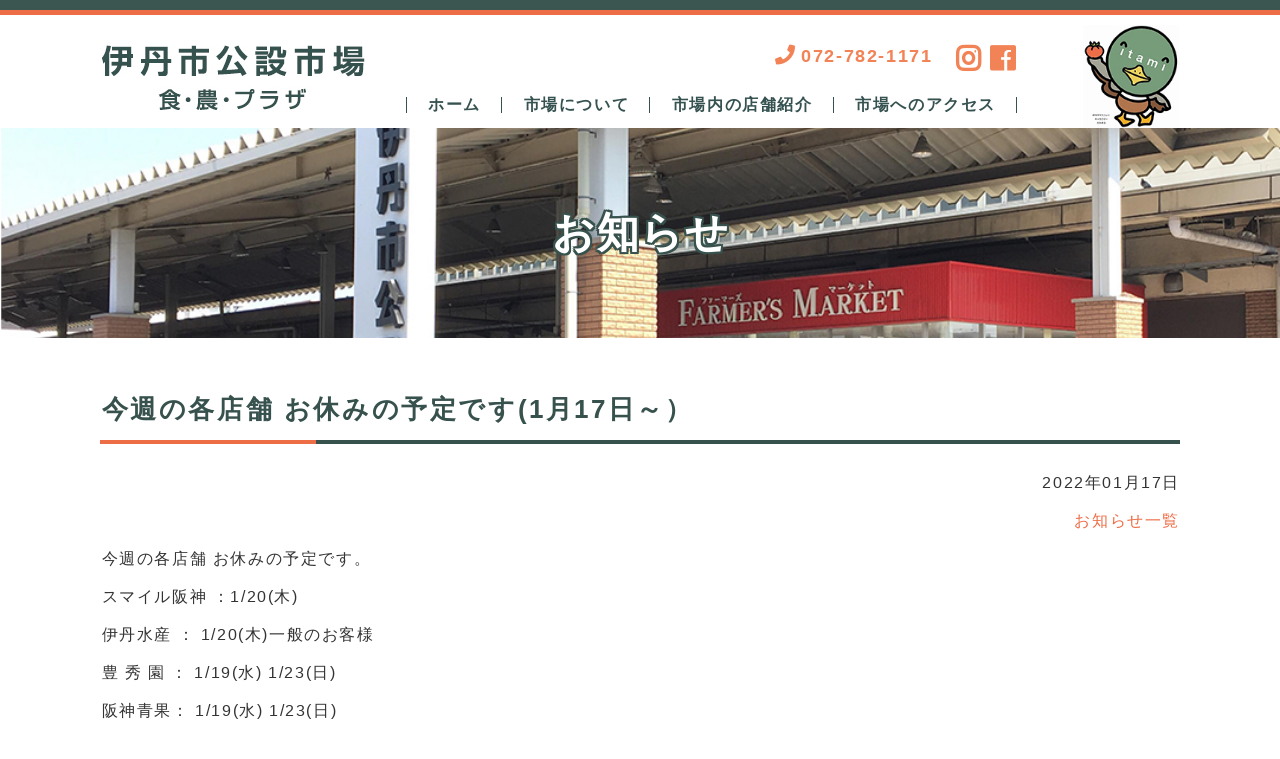

--- FILE ---
content_type: text/html; charset=UTF-8
request_url: https://itami-ichiba.com/news/20220117-2
body_size: 2514
content:
<!doctype html>
<html>
	<head>
		<meta charset="UTF-8">
	
		
		<title> &raquo; 今週の各店舗 お休みの予定です(1月17日～） 伊丹市公設市場</title>
		
		<meta name="viewport" content="width=device-width,initial-scale=1">
		
		
		
		<meta property="og:title" content="伊丹市公設市場">
		<meta property="og:type" content="website">
		<meta property="og:url" content="https://itami-ichiba.com/">
		<meta property="og:image" content="http://itami-ichiba.com/img/top/top_main.jpg">
		<meta property="og:description" content="野菜や米、季節ごとの特産物、植木苗木、花など、地元でとれた新鮮で安全・安心な農産物を販売しています。">
		<meta property="og:site_name" content="伊丹市公設市場">				
		

		<link rel="stylesheet" type="text/css" href="https://itami-ichiba.com/wp/wp-content/themes/itamiichiba-child/css/reset.css">
		<link rel="stylesheet" type="text/css" href="https://itami-ichiba.com/wp/wp-content/themes/itamiichiba-child/css/base.css">
		<link rel="stylesheet" type="text/css" href="https://itami-ichiba.com/wp/wp-content/themes/itamiichiba-child/css/common.css">
		<link rel="stylesheet" type="text/css" href="https://itami-ichiba.com/wp/wp-content/themes/itamiichiba-child/css/top.css">
		
		<meta name="viewport" content="width=device-width,initial-scale=1">
		
		
		<link rel="stylesheet" href="https://use.fontawesome.com/releases/v5.6.3/css/all.css" integrity="sha384-UHRtZLI+pbxtHCWp1t77Bi1L4ZtiqrqD80Kn4Z8NTSRyMA2Fd33n5dQ8lWUE00s/" crossorigin="anonymous">
		
	
<script
        src="https://code.jquery.com/jquery-3.4.1.min.js"
        integrity="sha256-CSXorXvZcTkaix6Yvo6HppcZGetbYMGWSFlBw8HfCJo="
        crossorigin="anonymous"></script>
	
	
		
		
	</head>
	
	<body>
	<div id="fb-root"></div>
<script async defer crossorigin="anonymous" src="https://connect.facebook.net/ja_JP/sdk.js#xfbml=1&version=v10.0&appId=647978059317358&autoLogAppEvents=1" nonce="3dFkwKPD"></script>
		
		
	
		
		<header>	<div id="header_wrap">
			
		
					<div id="header">
						
						
						<div id="header1">
						<div id="logo"><img src="https://itami-ichiba.com/wp/wp-content/themes/itamiichiba-child/img/common/logo.jpg" alt="" width="264" height="65"/></div>
							
							
							
							<div id="header2">
								
								
								
								<ul class="menu_tel">
									
									<li><i class="fas fa-phone"></i>072-782-1171</li><li><a href="https://www.instagram.com/itami_ichiba/" target="_blank"><i class="fab fa-instagram"></i></a></li><li><a href="https://www.facebook.com/itamishi.ichiba/" target="_blank"><i class="fab fa-facebook"></i></a></li>	
									</ul>
									
									
									<!--	
			 <p class="menu_tel">　<span><i class="fas fa-phone"></i>072-782-1171</span> <span>Instagram</span> <span>Facebookページ</span></p>
		   -->
									
									
									<nav>
										<ul>           <li><a href="/">ホーム</a></li>
											<li><a href="/about">市場について</a></li>
											<li><a href="/shop">市場内の店舗紹介</a></li>
											<li><a href="/access">市場へのアクセス</a></li>
										</ul>
									</nav>
									
								</div>		 
								
								
								
								
								
							</div>
					<div id="header_right"><img src="https://itami-ichiba.com/wp/wp-content/themes/itamiichiba-child/img/common/tamimaru1.jpg" alt="" width="134" height="138"/></div>
							
							
							
				</div>
							
							
						</div>
					</header>

				
				
		
		<div id="wrap">
<div id="title">
	<h2>お知らせ</h2>
</div>




<div id="contents">

		


		

	
	<h3 class="h3-style">	今週の各店舗 お休みの予定です(1月17日～）</h3>
	<p class="date">2022年01月17日	</p>
		<p class="shopindex"><a href="/news">お知らせ一覧</a>	
				</p>
		
	
								
				<div class="kvgmc6g5 cxmmr5t8 oygrvhab hcukyx3x c1et5uql ii04i59q">
<div dir="auto">今週の各店舗 お休みの予定です。</div>
</div>
<div class="cxmmr5t8 oygrvhab hcukyx3x c1et5uql o9v6fnle ii04i59q">
<div dir="auto">スマイル阪神 ：1/20(木)</div>
<div dir="auto">伊丹水産 ： 1/20(木)一般のお客様</div>
<div dir="auto">豊 秀 園 ： 1/19(水) 1/23(日)</div>
<div dir="auto">阪神青果： 1/19(水) 1/23(日)</div>
</div>
<div class="cxmmr5t8 oygrvhab hcukyx3x c1et5uql o9v6fnle ii04i59q">
<div dir="auto">森本精肉店：１/19(水)</div>
<div dir="auto">レストラン一番： 無休</div>
<div dir="auto">丸ぜん食品（漬物）： 無休</div>
<div dir="auto">[ 但し、(水)(日) 9:00~13:00 頃まで営業 ]</div>
</div>
<div class="cxmmr5t8 oygrvhab hcukyx3x c1et5uql o9v6fnle ii04i59q">
<div dir="auto">その他のお店については、各店舗にお問い合せ下さい。</div>
</div>
<div class="cxmmr5t8 oygrvhab hcukyx3x c1et5uql o9v6fnle ii04i59q">
<div dir="auto">★ 新型コロナウィルス感染予防のため</div>
<div dir="auto">トイレに 「抗菌・抗ウィルス加工」を施していますので、</div>
<div dir="auto">ご安心して、ご使用ください。</div>
</div>
			

			

	


			
			</div>
	
		
		
	
	
	
	
	</div></div>
	
	</div>


<footer>
	<div id="footer">
		<div id="footer_box">
			<h2>伊丹市公設市場〜食・農・プラザ〜</h2>
			<p>〒664-0836 兵庫県伊丹市北本町3-50 </p>
			<p>TEL：072-782-1171 </p>
			
		</div>
		<div> <img src="http://itami-ichiba.com/img/common/tamimaru2.jpg" alt=""/></div>
		
		
	</div>
	
	<div id="footer2">	
		<div id="footer_info">
			
			<nav>
				<ul>           <li><a href="/">ホーム</a></li>
					<li><a href="/about">市場について</a></li>
					<li><a href="/shop">市場内の店舗紹介</a></li>
					<li><a href="/access">市場へのアクセス</a></li>
					<li><a href="/privacy">個人情報保護方針</a></li>
				</ul>
			</nav>	
			
			
	
		
		</div>
	<div id="copyright">© 2019 伊丹市公設市場 </div>  </div>
</footer>
	<script>
	/(trident|msie)/i.test(navigator.userAgent)&&document.getElementById&&window.addEventListener&&window.addEventListener("hashchange",function(){var t,e=location.hash.substring(1);/^[A-z0-9_-]+$/.test(e)&&(t=document.getElementById(e))&&(/^(?:a|select|input|button|textarea)$/i.test(t.tagName)||(t.tabIndex=-1),t.focus())},!1);
	</script>
	</body>
</html>


--- FILE ---
content_type: text/css
request_url: https://itami-ichiba.com/wp/wp-content/themes/itamiichiba-child/css/base.css
body_size: 2108
content:
@charset "utf-8";

@font-face {
  font-family: YuGothicM;
  src: local("Yu Gothic Medium");
}



body {
font-family:-apple-system,BlinkMacSystemFont,"Helvetica Neue","游ゴシック Medium",YuGothic,YuGothicM,"Hiragino Kaku Gothic ProN",メイリオ,Meiryo,sans-serif;
    color: #333333;
    line-height: 2.4;
     font-size: 16px;

    letter-spacing: 0.1em;
text-indent: 0.1em;
    text-align: justify;
    text-justify: inter-ideograph;
    font-feature-settings : "palt";

}
img {
  max-width: 100%;
	height: auto;
		vertical-align: bottom;
}

*,
*::before,
*::after {
  box-sizing: border-box;
}

.clear {
	clear: both;
}
.clearfix:after {
  content: ".";  /* 新しい要素を作る */
  display: block;  /* ブロックレベル要素に */
  clear: both;
  height: 0;
  visibility: hidden;
}

.clearfix {
  min-height: 1px;
}

* html .clearfix {
  height: 1px;
  /*\*//*/
  height: auto;
  overflow: hidden;
  /**/
}



.ml_10 {
	margin-left: 10px;
}

.ml_20 {
	margin-left: 20px;
}

.ml_30 {
	margin-left: 30px;
}

.mr_10 {
	margin-right: 10px;
}

.mr_20 {
	margin-right: 20px;
}

.mr_30 {
	margin-right: 30px;
}

.mb_5 {
	margin-bottom: 5px;
}
.mb_10 {
	margin-bottom: 10px;
}
.mb_20 {
	margin-bottom: 20px;
}
.mb_30 {
	margin-bottom: 30px;
}
.mb_40 {
	margin-bottom: 30px;
}

.mt_10 {
	margin-top: 10px;
} 
.mt_20 {
	margin-top: 20px;
} 
.mt_30 {
	margin-top: 30px;
} 


.box_center {
	text-align: center;
}
.box_right {
	text-align: right;
}
.box_left {
	text-align: left;
}

h1 {
	
}
h2 {

	font-size: 36px;
    line-height: 1.2;

   
    margin-bottom: 20px;

}

 h3{
    font-size: 26px;
    font-weight: bold;
    color: #37514D;
    border-bottom: 1px solid #37514D;

	 margin-bottom: 20px;

}

 .h3-style{ 
	 border-bottom: solid 4px #37514D;
  position: relative;
	 font-size: 26px;
	   margin-bottom: 20px;
	 letter-spacing: 0.1em;

    font-weight: bold;

	 color:#37514D;

}


.h3-style:after {
  position: absolute;
  content: " ";
  display: block;
  border-bottom: solid 4px #ED6D46;
  bottom: -4px;
  width: 20%;
}

/*
h3 span {
	
	margin-left: 15px;
	border:1px solid #37514D;
	padding-left: 0.1em;
	font-size: 32px;
	
}
*/

/*
h3 {
    font-size: 32px;
    line-height: 1.5;
    margin-bottom: 40px;
    letter-spacing: 0.2em;
    text-indent: 0.2em;
    font-weight: bold;
    color: #3B5551;
    border-bottom: 1px solid #4B6764;
    padding-bottom: 10px;
}


.h3-style {
  position: relative;
  display: inline-block;
  padding: 0 60px;
}

.h3-style:before, .h3-style:after {
  content: '';
  position: absolute;
  top: 50%;
  display: inline-block;
  width: 40px;
  height: 4px;
  background-color: #019DE5;
}

.h3-style:before {
  left:0;
}
.h3-style:after {
  right: 0;
}
*/

h4 {
    color: #ED6D46;
    text-align: left;
    font-size: 20px;
    font-weight: bold;
	border:1px solid #ED6D46;
	padding-left: 20px;
	margin-bottom: 20px;
}

#shop_list h4 {
    color: #37514D;
    text-align: left;
    font-size: 22px;
    font-weight: bold;
	border:2px solid #ED6D46;
	padding-left: 10px;
	margin-bottom: 20px;
	text-decoration: none;
}



.h4-style {
     position: relative;
     padding-bottom: 10px;
     border-bottom: 4px solid #dddddd;
	margin-bottom: 18px;
	 text-align: left;
	
	  
}
 
.h4-style:after {
     position: absolute;
     content: " ";
     border-bottom: solid 4px #019DE5;
     bottom: -4px;
     width:20%;
     display: block;
}



.h4-style2 {
  position: relative;
  line-height: 1.25;
  padding:0.25em 1em;
  display: inline-block;
  top:0;
}

.h4-style2:before, .h4-style2:after { 
  position: absolute;
  top: 0;
  content:'';
  width: 8px;
  height: 100%;
  display: inline-block;
}
.h4-style2:before {
  border-left: solid 2px #019DE5;
  border-top: solid 2px #019DE5;
  border-bottom: solid 2px #019DE5;
  left: 0;
}
.h4-style2:after {
  content: '';
  border-top: solid 2px #019DE5;
  border-right: solid 2px #019DE5;
  border-bottom: solid 2px #019DE5;
  right: 0;
}



h5 {
    color: #019DE5;
     font-weight: bold;
    font-size: 18px;
}
h6 {
    color: #019DE5;
 font-weight: bold;
    font-size: 16px;
}
table {
}
td {
	padding-bottom: 10px;
		padding-top: 10px;
}
.right {
    float: right;
}
.left {
    float: left;
}
th {
    text-align: left;
	padding-bottom: 10px;
		padding-top: 10px;
	color: #3C5551;
	font-weight: bold;
}
tr {
    border-top: 1px dotted #3C5551;

	
}
tr:last-child {
    border-bottom: 1px dotted #3C5551;


}
.arrow-right.icon {
  color: #019DE5;
  position: absolute;
  margin-left: 2px;
  margin-top: 10px;
  width: 16px;
  height: 1px;
  background-color: currentColor;
}

.arrow-right.icon:before {
  content: '';
  position: absolute;
  right: 1px;
  top: -5px;
  width: 10px;
  height: 10px;
  border-top: solid 1px currentColor;
  border-right: solid 1px currentColor;
  -webkit-transform: rotate(45deg);
          transform: rotate(45deg);
}

#menu_box #menu2 {
}


.headline {
position: relative;
display: inline-block;
padding: 0 2em;
text-align: center;

}

.headline:before, .headline:after{
content: '';
position: absolute;
top: 50%;
display: inline-block;
width: 10%;
height: 1px;
background-color: #019DE5;
}

.headline:before {left:0;}
.headline:after {right: 0;}


.headline2 { 
position: relative;
line-height: 1.4;
padding:0.25em 1em;
display: inline-block;
}

.headline2:before,.headline2:after{ 
  content:'';
width: 20px;
height: 30px;
position: absolute;
display: inline-block;
}

.headline2:before{
  border-left: solid 1px #019DE5;
  border-top: solid 1px #019DE5;
  top:0;
  left: 0;
}

.headline2:after{
  border-right: solid 1px #019DE5;
  border-bottom: solid 1px #019DE5;
  bottom:0;
  right: 0;
}


.headline3 {
position: relative;
display: inline-block;
margin-bottom: 1em;
}
.headline3:before {
content: '';
position: absolute;
bottom: -10px;
display: inline-block;
width: 60px;
height: 3px;
left: 50%;
-moz-transform: translateX(-50%);
-webkit-transform: translateX(-50%);
-ms-transform: translateX(-50%);
transform: translateX(-50%);
background-color: #019DE5;
border-radius: 0px;
}


/*
.link .button {
  position: relative;
  display: inline-block;
	width: 260px;
	padding-right: 60px;
	padding-left: 40px;
	padding-top: 10px;
	padding-bottom: 10px;
  background-color: #019DE5;
  border: 2px solid #019DE5;
  color: #fff;
	text-align: left;

  text-decoration: none;
  transition: all .3s;
	border-radius: 4px;
}
.link .button::after {
  position: absolute;
  top: 50%;
  right: .6em;
  content: '';
  margin-top: -5px;
  border: 7px solid transparent;
  border-top-width: 5px;
  border-bottom-width: 5px;
  border-left-color: #fff;
  transition: all .3s;
}
.link .button:hover {
  background-color: transparent;;
  color: #019DE5;
}
.link .button01:hover::after {
  border-left-color: #019DE5;
}
*/



.button02{
     display:block;
     width: 300px;
     height:74px;
     line-height: 74px;
     color: #FFF;
     text-decoration: none;
     text-align: center;
     background-color: #3B5551; /*ボタン色*/
    
     -webkit-transition: all 0.5s;
     transition: all 0.5s;
}
.button02:hover{
     background-color: #779D79; /*ボタン色*/
}



.button02::after {
  position: absolute;
  content: '\f061';
  font-family: 'Font Awesome 5 Free';
  font-weight: 900;
  top: 50%;
  right: .4em;
  left: auto;
  bottom: auto;
  transform: translateY(-50%);
}


--- FILE ---
content_type: text/css
request_url: https://itami-ichiba.com/wp/wp-content/themes/itamiichiba-child/css/common.css
body_size: 3254
content:
@charset "utf-8";
/* CSS Document */
#menu_box {
    
	  display: flex;
	  justify-content: flex-end;
}
#contents {
    margin-right: auto;
    margin-left: auto;
    clear: both;
    width: 1080px;
    padding-top: 40px;
    padding-bottom: 40px;
}

@media screen and (max-width:768px) {
#contents {

    width: 90%;

}
}
.category {
    font-size:20px;
    font-weight:bold;
    margin-bottom: 10px;
	color: #ED6D46;
	
}

#shop_cont {
    
    margin-bottom: 40px;

}

#shop_cont a {
    text-decoration:none;
	color: #ED6D46;
}
#shop_cont a:hover {
        text-decoration:none;
  
	color: #37514D;
}
.shopindex {
    text-align:right;
 

}
.shopindex a {
    text-decoration:none;
	color: #ED6D46;
}
.shopindex a:hover {
        text-decoration:none;
  
	color: #37514D;
}

#contact {
  width: 1080px;
    margin-left: auto;
    margin-right: auto;
}



#logo {
    padding-right: 40px;
}

@media screen and (max-width:768px) {
#logo {
 text-align:center;
 padding-right:0px;
 margin-bottom:20px;
}
}


footer {
    padding-top: 40px;
    border-top: 1pt solid #3B5551;
}

#footer_menu {
    margin-bottom: 30px;
}
#footer_menu ul {
	margin-top: 5px;
	margin-bottom: 5px;
}
#footer_box h2 {
    color: #3B5551;
    font-size: 18px;
    font-weight: bold;
    text-align: left;
}
.contact {
    background-color: #ED6D46;
}
#footer_menu li {
	display: inline;
	padding-right: 10px;
	padding-left: 10px;
}


#copyright {
	
	text-align: center;
padding-top: 20px;
	
	
font-size: 12px;
}


#pagetop {
	padding-top: 115px;
	padding-left: 770px;
}



.googlemap-auto {
    position: relative;
    height: 0;
    overflow: hidden;
    padding-bottom: 100%;
}
.googlemap-auto iframe {
	position: absolute;
	top: 0;
	left: 0;
	width: 100% !important;
	height: 100% !important;
}

#title{
	width: 100%;
	padding-top: 80px;
	padding-right: 0;
	padding-left: 0;
	padding-bottom: 80px;
	background-image: url('../img/top/top_main.jpg');
	background-size: 100% auto;
	background-position : 50% 50%;
	background-repeat: no-repeat;
	text-align: center;
}
#title_cont  {
	display: inline-block;
	width: 90%;
    margin-right: auto;
    margin-left: auto;
	color: #FFFFFF;
	margin: 0 auto;
}
#title h2 {
    color: #FFFFFF;
    margin-bottom: 0px;
    font-size: 42px;
    font-weight: bold;
	



text-shadow:2px 2px 0 #37514D, -2px -2px 0#37514D,
              -2px 2px 0 #37514D, 2px -2px 0 #37514D,
              0px 2px 0 #37514D,  0-2px 0 #37514D,
              -2px 0 0 #37514D, 2px 0 0 #37514D;
}

.box_s {
    width: 70%;
    margin-left: auto;
    margin-right: auto;
}



@media screen and (min-width:769px) {

#header {
    width: 1080px;
    margin-left: auto;
    margin-right: auto;
   display: flex;
	justify-content: space-between;
}
}

@media screen and (max-width:768px) {
#header {
    width: 90%;
    margin-left: auto;
    margin-right: auto;
        margin-top: 30px;	
}
}



header .top_mail a {
    border: none;
}




.menu_link_btn {
    color: #029CE5;
    border-radius: 15px;
    width: auto;
    text-align: center;
    margin-right: 8px;
}
.menu_link_btn2 {
    color: #00ADEB;
    background-color: #EDEDED;
    
    width: auto;
    text-align: center;
    padding-left: 20px;
    padding-right: 20px;
    padding-top: 1px;
    padding-bottom: 1px;
    font-size: 16px;
	font-weight: 500;
}
.menu_link_contact {
    border-radius: 14px;
    text-align: center;
    width: auto;
    padding-left: 15px;
    padding-right: 15px;
    padding-top: 4px;
    padding-bottom: 4px;
    color: #029CE5;
	font-weight: bold;
}


.circle{
    color: #ffffff;
    font-size: 20px;
    font-weight: bold;
    width: 80px;
    height: 80px;
    border-radius: 50%;
    background: #009ce5;
    line-height: 80px;
    vertical-align: middle;
    margin-bottom: 10px;
    text-align: center;
    margin-left: auto;
    margin-right: auto;
 
}

.link_icn {
	position: relative;
    display: inline-block;
    font-weight: bold;
    padding: 0.25em 0.5em;
    text-decoration: none;
    color: #00BCD4;
    background: #ECECEC;
    transition: .4s;
}
#menu2 {
    display: flex;
    justify-content: space-between;
    width: 1080px;
    line-height: normal;
}






.fa-facebook {
	color: #F28357;
	font-size: 28px;
	margin-left: 5px;

	
	
	
}

.fa-instagram{
	color: #F28357;
	font-size: 28px;
	margin-left: 20px;
	
	
	
}



.fa-line {
	color: #019DE5;
	font-size: 18px;
}
.fa-phone{
	color: #F28357;
font-size: 20px;
	padding-right: 5px;
}
.fa-envelope {
	color: #019DE5;
	font-size: 17px;
	vertical-align:text-top;
	padding-right: 3px;
}
.fa-pen {
	color: #019DE5;
	font-size: 17px;
	vertical-align:text-top;
	padding-right: 3px;
}
     .fa-user {
	color: #019DE5;
	font-size: 17px;
	vertical-align:text-top;
	padding-right: 3px;
}
.top_tel {
	color: #F28357;
	font-weight: bold;
	font-size: 20px;

	
}

.top_mail {
	
	color: #019DE5;
	font-weight: bold;
font-size: 14px;
   padding-left: 5px;
}
.top_other  {

font-size: 14px;

	
	border-left:1px dotted #019DE5;
		border-right:1px dotted #019DE5;
	padding-left: 10px;
	padding-right: 10px;
}
.top_other2  {

font-size: 14px;
margin-right: 20px;

	
		border-right:1px dotted #019DE5;
	padding-left: 10px;
	padding-right: 10px;
}
wrapper {
    max-width: 100%;
}

.link_btn a {

    display: inline-block;
    background-color: #019DE5;
    color: #FFFFFF;
    padding-bottom: 10px;
    padding-top: 10px;
	padding-left: 30px;
	padding-right:25px; 
   text-decoration: none;
    text-align: center;


	border-radius: 4px;
  
}


.link_btn:active {/*押したとき*/
   
}
.link_btn a:hover {
	opacity: 0.7;
}
 
.fa-arrow-right {
	padding-left: 10px;

}

.sec_1 {
    background-color: #FFFFFF;
}
section{
    margin-bottom: 40px;
}
#faq h2 {
	
	margin-bottom: 20px;
	
}
#acMenu {
	margin-bottom: 40px;
}
#acMenu dt{
display:block;

width: 600px;
	padding-left: 20px;
		padding-right: 20px;
		padding-bottom: 5px;
		padding-top: 5px;
	margin-bottom: 20px;
color:#019DE5;
cursor:pointer;
	border-radius: 4px;
	  font-weight: bold;
	  border: 2px solid #019DE5;
}
#acMenu dd{
color:#019DE5;
display:none;
	margin-bottom: 40px;
	padding-left: 60px;
}

#acMenu onclick {
opacity: 0.7;
}
.fa-plus {
	color:#019DE5;
	padding-right: 10px;
	
	
	
}




#policy {
    width: 1080px;
    margin-left: auto;
    margin-right: auto;
}

#policy h3 {
    text-align: left;
}
#policy div {
    margin-left: auto;
    margin-right: auto;
    margin-bottom: 40px;
}
ol {
    margin-bottom: 20px;
}
ol li {
    list-style-type: decimal;
margin-bottom: 10px;
    margin-left: 120px;
}


.policy_list p  {
    margin-bottom: 20px;
    margin-left: 60px;
}


#footer_menu a {
    color: #FFFFFF;
    text-decoration: none;
	border:none;
}



@media screen and (min-width:769px) {

#header1{
    display: flex;
    justify-content: space-between;
    margin-top: 30px;	
}
#header2 nav ul {
    display: flex;
    flex-wrap: wrap;

    list-style-type: none;
}
}

@media screen and (max-width:768px) {

#header2 nav ul {


    list-style-type: none;
}
 }
 
 
 @media screen and (min-width:769px) {
#header2 nav ul li {
    padding-right: 20px;
	    padding-left: 20px;
    color: #355250;
    font-size: 16px;
    font-weight: bold;
	border-left:1px solid #355250;
	line-height: 1;
}
#header2 nav ul li  a{
  
text-decoration: none;
	color: #355250;
	display: block;
	text-align: center;


}


nav ul li:last-child{
	border-right:1px solid #355250;
	
}
}



@media screen and (max-width:768px) {
#header2 nav ul li {

    color: #355250;
    font-size: 16px;
    font-weight: bold;
    	line-height: 1;
    	margin-bottom:10px;

}
#header2 nav ul li  a{
  
text-decoration: none;
	color: #355250;
	display: block;
	text-align: center;



}
}








#header2 nav ul li  a:hover{
  
text-decoration: none;
	color: #ED6D46;


}


#head_menu {
    display: flex;
    flex-wrap: wrap;
    justify-content: space-between;
    list-style-type: none;
    margin-top: 20px;
}
 
#head_menu li {

}


#head_menu li:last-child{
    color: #779D79;
}

	
	#head_menu li a {
  
text-decoration: none;
	color: #fff;
		display: block;

	padding-top: 5px;
		padding-bottom: 5px;
		padding-right: 20px;
				padding-left:20px;
		font-weight: bold;

	
}
	.menu_contact {
  

	background-color: #ED6D46;

	
}
.menu_contact a:hover{
  

	background-color:rgba(237,109,70,0.52);

	
}
#header_right img{
	width: 100px;
	height: auto;
	
	
}
.menu_tel {
    line-height: 1;
    text-align: right;
    margin-bottom: 24px;
    font-weight: bold;
		color: #F28357;

	font-size: 18px;
	
		display: flex;
	 justify-content: flex-end;

	
}

@media screen and (max-width:768px) {
.menu_tel {
   
  justify-content:         center;
       margin-bottom: 10px;

}	
}




#header_left{
    width: 900px;
}
#header_right{
    width: 160px;
    text-align: right;
    padding-top: 10px;
}


@media screen and (max-width:768px) {
#header_right{
    
    text-align:center;
    padding-top: 10px;
    width: 100%;
}
}

#header_wrap{
    border-top: 5px solid #ED6D46;

}


header {
    border-top: 10px solid #3B5551;
   
}
 @media screen and (min-width:769px) {

#footer_info ul {
	    display: flex;
justify-content: center;
}	
#footer_info ul li {
	    border-right:1px solid #fff;
	padding-left: 10px;
		padding-right: 10px;
line-height: 1;
	text-align: center;
	
}
#footer_info ul li:last-child {
	border:none;
}
}

#footer_info ul {
	
}

 #footer_info ul li {

	text-align: center;
	
}




#footer {
	    display: flex;
justify-content:space-between;
	background-color: #fff;
	 color: #3B5651;
		    width: 1080px;
    margin-left: auto;
    margin-right: auto;

	
}

@media screen and (max-width:768px) {

#footer {

		    width: 90%;
}
}
#footer div img {

    margin-bottom: 20px;
width: 170px;
	height: auto;
	
}
#footer_box {
    width: 1080px;
    margin-left: auto;
    margin-right: auto;
    padding-bottom:20px;
}
#footer2 {

	background-color: #3B5551;
	color:#fff;
	padding-top: 40px;
	padding-bottom: 40px;


}
#movie {
    margin-left: auto;
    margin-right: auto;
    margin-top: 40px;
    margin-bottom: 80px;
    width: 1080px;
}
@media screen and (max-width:768px) {
#movie {
    margin-left: auto;
    margin-right: auto;
    margin-top: 40px;
    margin-bottom: 80px;
    width: 90%;
}
}
.moviebox {

    position: relative;
    padding-bottom: 56.25%;
    height: 0;
    overflow: hidden;
}

.moviebox iframe {
    position: absolute;
    top: 0;
    left: 0;
    width: 100%;
    height: 100%;
}
@media screen and (min-width:769px) {


#shop_page{
	
	width: 960px;
	margin-right: auto;
	margin-left: auto;

	
}
}

#shop_page img {
    margin-bottom: 10px;
}

@media screen and (min-width:769px) {
#photo_list{
	
	display: flex;
  flex-wrap: wrap;
  	justify-content:space-between;
	margin-bottom: 40px;
}
}
@media screen and (max-width:768px) {

#photo_list {
   
    margin-bottom: 40px;
    width:90%;
    	margin-right: auto;
	margin-left: auto;
    
}
#photo_list div{
	
width:  100%;
	
}
}
#photo_list::after{
  content:"";
  display: block;
  width:310px;
}

#photo_list div{
	
width:  310px;
	
}
#comment p{
	margin-right: 10px;
	margin-left: 10px;
}

.gmap {
height: 0;
overflow: hidden;
padding-bottom: 56.25%;
position: relative;
}
.gmap iframe {
position: absolute;
left: 0;
top: 0;
height: 100%;
width: 100%;
}


#shop_list{
	
	display: flex;
  flex-wrap: wrap;
  	justify-content:space-between;
	margin-bottom: 40px;
}

#shop_list::after{
  content:"";
  display: block;
  width:310px;
}

#shop_list div{
	
width:  330px;
	margin-bottom: 40px;
	background-color:#E6EDED;
	padding-bottom: 20px;
	padding-left: 30px;
		padding-right: 30px;
		padding-top: 30px;
		
	
}

#shop_list div h4 {
    font-size: 18px;
    font-weight: bold;
	padding-left:0px;
	border:none;
	margin-bottom: 0px;
	text-align: center;
	line-height: normal;
	margin-top: 10px;
}
#shop_list h4 a {
    color: #37514D;
	text-decoration: none;
}

#shop_list h4 a:visited {
    color: #37514D;
	text-decoration: none;
}

#shop_list h4 a:hover {
    color: #ED6D46;
    text-decoration: none;

	
		
}



#info_box div h4 {
	border:0px;
	margin-bottom: 0px;
	font-size: 18px;
	padding:0px;

    font-weight: bold;
}
#info_box h4 a {
    color: #ED6D46;
	text-decoration: none;
}

#info_box h4 a:visited {
    color: #ED6D46;
	text-decoration: none;
}

#info_box h4 a:hover {
    color: #37514D;
    text-decoration: none;

	
		
}


.link .button {
    position: relative;
    display: inline-block;
    width: 300px;
    padding-right: 40px;
    padding-left: 40px;
    background-color: #3B5551;
    border: 2px solid #3B5551;
    color: #fff;
    text-align: left;
    text-decoration: none;
    transition: all .3s;
    font-size: 20px;
    padding-top: 7px;
    padding-bottom: 7px;
}
.link .button::after {
  position: absolute;
  top: 50%;
  right: .6em;
  content: '';
  margin-top: -5px;
  border: 7px solid transparent;
  border-top-width: 5px;
  border-bottom-width: 5px;
  border-left-color: #fff;
  transition: all .3s;
}
.link .button:hover {
  background-color: transparent;;
  color: #3B5551;
}
.link .button01:hover::after {
  border-left-color: #3B5551;
}



.link .button2 {
    position: relative;
    display: inline-block;
    width: 300px;
    padding-right: 40px;
    padding-left: 40px;
    background-color: #F28357;
    border: 2px solid #F28357;
    color: #fff;
    text-align: left;
    text-decoration: none;
    transition: all .3s;
    font-size: 20px;
    padding-top: 7px;
    padding-bottom: 7px;
}
.link .button2::after {
  position: absolute;
  top: 50%;
  right: .6em;
  content: '';
  margin-top: -5px;
  border: 7px solid transparent;
  border-top-width: 5px;
  border-bottom-width: 5px;
  border-left-color: #fff;
  transition: all .3s;
}
.link .button2:hover {
  background-color: transparent;;
  color: #F28357;
}
.link .button2:hover::after {
  border-left-color: #F28357;
}







.head_menu_a {
    text-decoration: none;
    color: #fff;
    display: block;
    background-color: #E6EDED;
    padding-right: 10px;
    padding-left: 10px;
}.menu_link_contact {
}
.menu_link_contact {
}
#footer_info a {
    color: #FFFFFF;
    text-decoration: none;
}
#footer_info a:visited {
    color: #FFFFFF;
    text-decoration: none;
}
#footer_info a:hover {
    color: #FFFFFF;
    text-decoration: none;
	border-bottom:1px solid #fff;
	padding-bottom: 5px;
	
}





--- FILE ---
content_type: text/css
request_url: https://itami-ichiba.com/wp/wp-content/themes/itamiichiba-child/css/top.css
body_size: 1626
content:
#news {
    margin-bottom: 40px;
}
.date{
text-align: right;
}

@media screen and (min-width:769px) {


#news {
    padding: 0px;
    margin-bottom: 80px;
}
}

#info_box div h3 {
    font-weight: bold;
    font-size: 16px;
    color: #F28357;
	border:none;
	padding-bottom: 0px;
	margin-bottom: 0px;

}

#info_box div h3 a {
    font-weight: bold;
    font-size: 16px;
    color: #F28357;
	border:none;
	padding-bottom: 0px;
	margin-bottom: 0px;
	text-decoration: none;

}
#info_box div h3 a:visited {
    font-weight: bold;
    font-size: 16px;
    color: #F28357;
	border:none;
	padding-bottom: 0px;
	margin-bottom: 0px;
		text-decoration: none;

}


#info_box div h3 a:hover {
    font-weight: bold;
    font-size: 16px;
    color: #F28357;
	border:none;
	padding-bottom: 5px;
	margin-bottom: 0px;
	border-bottom: 	1px solid #F28357;

}

#news h2 {
    color: #F28357;
    font-weight: bold;
	text-align: center;


}


#news .news_list .title a{

text-decoration: none;
	color: #ED6D46;

}

#news .news_list  .title a:hover {

    color: #355250;
}

#sns h2 {
    color: #37514D;
    font-weight: bold;
	text-align: center;


}
#sns #sns_box a{

text-decoration: none;
	color: #ED6D46;

}

#sns #sns_box a:hover {

    color: #355250;
}


@media screen and (min-width:769px) {

#news h2 {
    color: #F28357;
    font-weight: bold;
	text-align: center;
	margin-bottom: 60px;

}




#sns h2 {
    color: #37514D;
    font-weight: bold;
	text-align: center;
	margin-bottom: 60px;

}

#sns h2 span{
    border-bottom: 2px solid #37514D;
padding-bottom: 20px;
}
#news h2 span{
    border-bottom: 2px solid #F28357;
padding-bottom: 20px;

}
}



/*
#news h3 {
    color: #fff;
	font-weight: bold;
	font-size: 18px;
	background-color: #37514D;
	text-align: center;

}
.news_title{
	width:  25%;
	margin-right: 5%;

}
*/

.news_list{

	width: 70%;
	margin-right: auto;
	margin-left: auto;
}

@media screen and (max-width:768px) {

.news_list{

	width: 80%;
	margin-right: auto;
	margin-left: auto;
}
.news_list p {


	margin-bottom:10px;


}
}

#info {
    border: 2px solid #ED6D46;
		padding: 40px;

	margin-bottom: 80px;


}


#info h2 {
    color: #ED6D46;

    font-weight: bold;
	text-align: center;
	margin-bottom: 60px;

}
/*
#info h2 span{
    border-bottom: 2px solid #ED6D46;
padding-bottom: 20px;

}
*/

.info_copy {
  position: relative;
  padding-top:10px;
	padding-bottom:10px;
	padding-right:20px;
	padding-left:20px;
  background: #ED6D46;
	font-size:30px;
	margin-right: 10px;
	border-radius: 60px;
		color:#fff;
}

.info_copy:after {
  position: absolute;
  content: '';
  top: 100%;
  left: 30px;
  border: 15px solid transparent;
  border-top: 15px solid #ED6D46;
  width: 0;
  height: 0;

}




/*
#info h3 {
    color: #fff;
	font-weight: bold;
	font-size: 18px;
	background-color: #ED6D46;
	text-align: center;

}

*/
 #info_box{
		    display: flex;
justify-content:space-between;
	 flex-wrap: wrap;
margin-bottom: 20px;

}

.info_photo{
height:165px;
	width: 220px;
	background-color: #ccc;
	margin-bottom:20px;
}



#sns{

width: 80%;
	margin-bottom: 40px;
margin-right: auto;
	margin-left: auto;
}



@media screen and (min-width:769px) {
#sns{

width: 1080px;
	margin-bottom: 40px;
margin-right: auto;
	margin-left: auto;
}
}
/*

#sns h2 {
	    color: #619B6A;
  position: relative;
  display: inline-block;
  padding: 0 100px;

	font-weight: bold;
	    letter-spacing: 0.1em;
text-indent: 0.1em;

}

#sns h2:before, #sns h2:after {
  content: '';
  position: absolute;
  top: 50%;
  display: inline-block;
  width: 100px;
  height: 4px;
  background-color: #619B6A;
}

#sns h2:before {
  left:0;
}
#sns h2:activeafter {
  right: 0;
}
*/

.sns_copy{

font-size: 20px;
	font-weight: bold;
   color: #37514D;
	text-align: center;
	margin-bottom:20px;
	}

#top_mainvisual{

position: relative;
    background-size: cover;
    background-position: center;
    height: 640px;

    background-image: url('../img/top/top_main.jpg');
	margin-bottom: 40px;
}

@media screen and (max-width:768px) {
#top_mainvisual{

position: relative;
    background-size: cover;
    background-position: center;
    height: 320px;

    background-image: url('../img/top/top_main.jpg');
	margin-bottom: 0px;
}


}
#top_copy{

margin-bottom: 40px;
}

#top_copy_cont  {
    width: 100%;
    text-align: center;
    color: #FFFFFF;
    position: absolute;
    top: 50%;
    -ms-transform: translateY(-50%);
    -webkit-transform : translateY(-50%);
    transform : translateY(-50%);
    min-width: 100%;
	}

	#main{
		display:flex;
		justify-content:space-between;
		margin: 0 0 40px 0;
	}
	.main1{
		width:720px;


	}

	.main2{
		width:330px;
		margin:35px 0 0 0;
	}
	.smile{
		/*
		background:#faede8;
				padding:15px 0 28px 0;
	*/
	margin: 36px 0 0 0;
		text-align:center;

	}

	.smile img{
	width:100%;

	}


#top_shop_list{

	display: flex;
  flex-wrap: wrap;
  	justify-content:space-between;
	margin-bottom: 40px;
}

#top_shop_list::after{
  content:"";
  display: block;
  width:310px;
}

#top_shop_list div{

width:  255px;
	margin-bottom: 20px;
	background-color:#E6EDED;
	padding-bottom: 10px;
	padding-left: 20px;
		padding-right: 20px;
		padding-top: 20px;


}

#top_shop_list div h4 {
    font-size: 16px;
    font-weight: bold;
	padding-left:0px;
	border:none;
	margin-bottom: 0px;
	text-align: center;
	line-height: normal;
	margin-top: 10px;
}
#top_shop_list h4 a {
    color: #37514D;
	text-decoration: none;
}

#top_shop_list h4 a:visited {
    color: #37514D;
	text-decoration: none;
}

#top_shop_list h4 a:hover {
    color: #ED6D46;
    text-decoration: none;



}





@media screen and (min-width:769px) {
 #sns_box{
		    display: flex;
  justify-content: center;
     width: 1080px;
     margin-right:auto;
margin-left:auto;
}
#sns_box div {


	margin:0 20px 0 20px;
}
}
#sns_box div {
margin-bottom:20px;

}
	.fb{
		width:480px;
	}
	#instagram-feed1{
		width:480px;
	}

#top_copy{

margin-bottom: 80px;
}
}
#news .news_list .title a{

text-decoration: none;
	color: #ED6D46;

}

#news .news_list  .title a:hover {

    color: #355250;
}
.title{
	margin : 0 0 0 20px ;
}


#news  a:hover{

text-decoration: none;
	color: #355250;


}


@media screen and (max-width:768px) {
 .fb-page{
	width:90%
	margin-right: auto;
	margin-left: auto;
}
    .fb{
		width:90%;
        margin: auto;
	}
    #instagram-feed1 {
   		width:90%;
        margin: auto;
}
#main {
    display: block;

}
.main1 {
    width: 100%;
}
#top_shop_list {
    display: flex;
    flex-wrap: wrap;
    justify-content: space-between;
    margin-bottom: 20px;
}
#top_shop_list div {
    width: 115px;
    margin-bottom: 10px;
    background-color: #E6EDED;
    padding-bottom: 5px;
    padding-left: 10px;
    padding-right: 10px;
    padding-top: 10px;
}
#top_shop_list div h4 {
    font-size: 12px;

}
.main2 {
    width: 200px;
    margin: 20px auto 0 0;
}

#news h2 {
      font-size: 18px;
}
}
